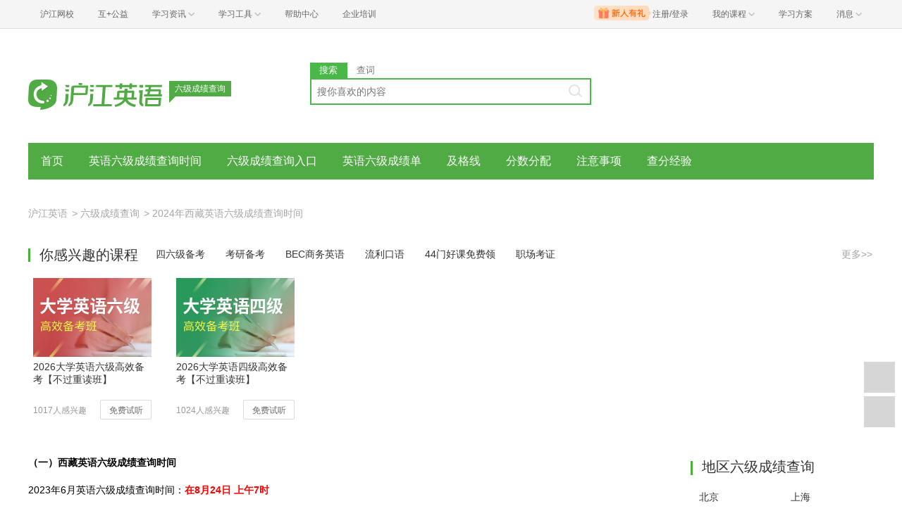

--- FILE ---
content_type: text/html; charset=utf-8
request_url: https://www.hjenglish.com/liujichengji/xcyyljcjcxsj/
body_size: 7228
content:
<!DOCTYPE html>
<html lang="zh">
    <head>
        <meta charset="utf-8">
        <meta http-equiv="X-Ua-Compatible" content="IE=edge" />
        <meta name="renderer" content="webkit">
        <link rel="stylesheet" href="//res.hjfile.cn/lib/hui/footer/0.5.2/footer.css">
        <link rel="stylesheet" href="//res.hjfile.cn/pt/tiny/css/tiny-static.css">
        
        <link rel="stylesheet" href="//res.hjfile.cn/pt/en/app/release/tiny.e8f09972.css">
        
        <!--[if lt IE 9]>
        <script type="text/javascript">window.location.href = '//www.hujiang.com/browserupgrade';</script>
        <![endif]-->
        <script type="text/javascript">
          window._gentian = {
            start_time: +new Date,
            project: '1000',
            business: '1000',
            request_id: '2912d6104c164eb182be21860b1bc304'
          }
          window.specialSiteData = {
            lang: 'en',
            pageType: 'list',
            contentId: '',
            alias: 'liujichengji'
          }
        </script>
        <script type="text/javascript">!function(e){function r(n){if(o[n])return o[n].exports;var i=o[n]={exports:{},id:n,loaded:!1};return e[n].call(i.exports,i,i.exports,r),i.loaded=!0,i.exports}var o={};return r.m=e,r.c=o,r.p="",r(0)}([function(e,r){!function(e){function r(e){var r,o,n=encodeURIComponent,i=[];for(r in e)o=e[r],Object(o)!==o&&i.push(r+"="+n(void 0==o||null==o?"":o));return i.join("&")}function o(e){var o=s+r(e);setTimeout(function(){var e=new Image(1,1);e.src=o,o=null},0)}var n=e,i=n.document,t=n._gentian,a="";a=/qa|local|dev/.test(i.domain)?"//qagentian-frd.hjapi.com":/yz/.test(i.domain)?"//yzgentian-frd.hjapi.com":"//gentian-frd.hjapi.com";var s=a+"/gentian_error.gif?";e.onerror=function(){var e=arguments[0],r=arguments[1],n=arguments[2],i=arguments[3],a=e.toLowerCase(),s="script error",u={};u=a.indexOf(s)>-1?{message:"Script Error: See Browser Console for Detail",page_url:location.href||"",project:t.project||"",business:t.business||"",request_id:t.request_id||"",page_id:t.page_id||0}:{message:e||"Script Error: See Browser Console for Detail",url:r||"",line:n||"",column:i||"",page_url:location.href||"",project:t.project||"",business:t.business||"",request_id:t.request_id||"",page_id:t.page_id||0},o(u)}}(window)}]);</script>
        
        
<title>2024年西藏英语六级成绩查询时间_西藏英语六级成绩查询入口及网站_沪江英语</title>
<meta name="Description" content=""/>
<meta name="Keywords" content=""/>
<meta name='mobile-agent' content='format=html5;url=https://m.hujiang.com/en_liujichengji/xcyyljcjcxsj' />
<link rel="alternate" type="application/vnd.wap.xhtml+xml" media="handheld" href="https://m.hujiang.com/en_liujichengji/xcyyljcjcxsj/" />

    </head>

    <body><link href="//res.hjfile.cn/class/header/header.last.css?v=491471" rel="stylesheet" type="text/css" />

<div class="hjc-header">
    <div class="hjc-hd-container">
        <div class="head-container">
            <div class="hjc-hd-left">
                <ul class="head-ul">
                    <li class="hu-li">
                        <a target="_blank" href="//class.hujiang.com/?ch_source=10018032&utr=10018032,38420,788265,27216">
                            <span>沪江网校</span>
                        </a>
                    </li>
                    <li class="hu-li">
                        <a target="_blank" href="http://www.hujia.org/?ch_source=10018032&utr=10018032,38420,788265,27216" rel="nofollow">
                            <span>互+公益</span>
                        </a>
                    </li>
                    <li class="hu-li needborder">
                        <a href="javascript:;">
                            <span>学习资讯</span>
                            <span class="h-icon"></span>
                        </a>
                        <div class="learn-info">
                            <div class="learn-content">
                                <div class="home-con">
                                    <div class="hc-ul">
                                        <div class="hc-li">
                                            <a target="_blank" href="//www.hjenglish.com/?ch_source=10018032&utr=10018032,38420,788265,27216">
                                                <p class="site-pic site-pic-en"></p>
                                                <span>沪江英语</span>
                                            </a>
                                        </div>
                                        <div class="hc-li">
                                            <a target="_blank" href="//jp.hujiang.com/?ch_source=10018032&utr=10018032,38420,788265,27216">
                                                <p class="site-pic site-pic-jp"></p>
                                                <span>沪江日语</span>
                                            </a>
                                        </div>
                                        <div class="hc-li">
                                            <a target="_blank" href="//kr.hujiang.com/?ch_source=10018032&utr=10018032,38420,788265,27216">
                                                <p class="site-pic site-pic-kr"></p>
                                                <span>沪江韩语</span>
                                            </a>
                                        </div>
                                        <div class="hc-li">
                                            <a target="_blank" href="//fr.hujiang.com/?ch_source=10018032&utr=10018032,38420,788265,27216">
                                                <p class="site-pic site-pic-fr"></p>
                                                <span>沪江法语</span>
                                            </a>
                                        </div>
                                        <div class="hc-li">
                                            <a target="_blank" href="//de.hujiang.com/?ch_source=10018032&utr=10018032,38420,788265,27216">
                                                <p class="site-pic site-pic-de"></p>
                                                <span>沪江德语</span>
                                            </a>
                                        </div>
                                        <div class="hc-li">
                                            <a target="_blank" href="//es.hujiang.com/?ch_source=10018032&utr=10018032,38420,788265,27216">
                                                <p class="site-pic site-pic-xi"></p>
                                                <span>沪江西语</span>
                                            </a>
                                        </div>
                                    </div>
                                </div>
                                <div class="line"></div>
                                <div class="bottom-con">
                                    <div class="bc-ul">
                                        <a target="_blank" href="//kaoyan.hjenglish.com/?ch_source=10018032&utr=10018032,38420,788265,27216" class="class-item"><span>沪江考研</span></a>
                                        <a target="_blank" href="//th.hujiang.com/?ch_source=10018032&utr=10018032,38420,788265,27216" class="class-item"><span>沪江泰语</span></a>
                                        <a target="_blank" href="//ru.hujiang.com/?ch_source=10018032&utr=10018032,38420,788265,27216" class="class-item"><span>沪江俄语</span></a>
                                        <a target="_blank" href="//it.hujiang.com/?ch_source=10018032&utr=10018032,38420,788265,27216" class="class-item"><span>沪江意语</span></a>
                                        <a target="_blank" href="//xyz.hujiang.com/?ch_source=10018032&utr=10018032,38420,788265,27216" class="class-item"><span>沪江小语种</span></a>
                                    </div>
                                </div>
                            </div>
                        </div>
                    </li>
                    <li class="hu-li needborder">
                        <a href="javascript:;">
                            <span>学习工具</span>
                            <span class="h-icon"></span>
                        </a>
                        <div class="learn-utils">
                            <ul class="learn-tools">
                                <li><a target="_blank" href="//www.hujiang.com/app/?ch_campaign=tool12945&ch_source=itool_kxcc_0_xmdbtt#hjclass" class="hjclass" rel="nofollow">沪江网校</a></li>
                                <li><a target="_blank" href="//www.hujiang.com/app/?ch_campaign=tool12945&ch_source=itool_kxcc_0_xmdbtt#cichang" class="kaixin" rel="nofollow">开心词场</a></li>
                                <li><a target="_blank" href="//www.hujiang.com/app/?ch_campaign=tool12945&ch_source=itool_kxcc_0_xmdbtt#hjdict" class="xiaodi" rel="nofollow">小D词典</a></li>
                                <li><a target="_blank" href="//www.hujiang.com/app/?ch_campaign=tool12945&ch_source=itool_kxcc_0_xmdbtt#hjtlk" class="tingli" rel="nofollow">听力酷</a></li>
                                <li><a target="_blank" href="//tiku.hujiang.com/" class="hjtiku" rel="nofollow">沪江题库</a></li>
                            </ul>
                        </div>
                    </li>
<li class="hu-li"><a href="https://class.hujiang.com/help" target="_blank" rel="nofollow">帮助中心</a></li>
<li class="hu-li"><a href="https://elearning.hjclass.com/index" target="_blank" rel="nofollow">企业培训</a></li>
                </ul>
            </div>
            <div class="hjc-hd-right">
                <div class="right-con">
                    <ul class="head-ul">
                        <li class="hu-li" style="position: relative;" id="hjLogin">
                            <a class="personalcenter" href="javascript:;">
                                <div class="newgift"></div>
                                <span class="username">注册/登录</span>
                                <span class="h-icon hide"></span>
                            </a>
                            <div class="red-point"></div>
                            <div class="login-operate">
                    
                            </div>
                        </li>
                        <li class="hu-li needborder">
                            <a target="_blank" href="//class.hujiang.com/home/new" rel="nofollow">
                                <span>我的课程</span>
                                <span class="h-icon"></span>
                            </a>
                            <div class="my-class">
                                <div class="class-list">
                                    <a class="baoban" target="_blank" href="//class.hujiang.com/category">您还没有参加班级！马上报班</a>
                                </div>
                            </div>
                        </li>
                        <li class="hu-li">
                            <a target="_blank" href="//plan.hujiang.com/my/solutions" rel="nofollow">
                                <span>学习方案</span>
                            </a>
                        </li>
                        <!--li class="hu-li">
                            <a target="_blank" href="//class.hujiang.com/ec/vip" rel="nofollow">
                                <span>VIP会员</span>
                            </a>
                        </li-->
                        <li class="hu-li headnews needborder">
                            <a href="javascript:;">
                                <span>消息</span>
                                <span class="h-icon"></span>
                            </a>
                            <div class="red-point"></div>
                            <div class="my-message">
                                <div class="message-list">
                                    <a class="mes-tip" style="width:120px;" href="javascript:;">查看消息，请先登录哦</a>
                                </div>
                            </div>
                        </li>
                    </ul>
                </div>
            </div>
        </div>
    </div>
</div>
<script src="//res.hjfile.cn/class/header/header.last.js?v=491471" async="async"></script><input type="hidden" value="" id="currentenv" />
        
                
        <div class="layout">
            <!--头部（logo+search）-->
            <div class="row">
                <div class="module-header layout">
    <div class="row">
      <div class="col header-logo header-block">
        <a href="/" target="_blank" title="沪江">
          <img data-src="//n1image.hjfile.cn/res7/2017/10/31/460a1b5610f613a6ce78169d138287a0.png" alt="沪江英语" style="height: 90px;width: 250px">
        </a>
        <div class="sp-logo-info">六级成绩查询</div>
      </div>
      <!--搜索模块-->
      <div class="col header-block col-search module-search" id="moduleSearch">
        <div class="search-tabs clearfix">
          <a class="search-tabs-item active" href="javascript:;" data-type="search"><span>搜索</span></a>
          <a class="search-tabs-item" href="//dict.hjenglish.com/en/" target="_blank" title="查词"><span>查词</span></a>
        </div>
        <div class="search-input">
          <input class="search-input-text" type="text" placeholder="搜你喜欢的内容">
          <div class="search-input-keywords clearfix">
            
          </div>
          <a class="search-input-btn" href="javascript:;" title=""></a>
        </div>
        <div class="search-danger"><span class="icon">⃠</span> 请输入要查询的内容</div>
      </div>
    </div>
   
</div>

            </div>
            <!--导航-->
            <div class="pane pane-large row">
                <div class="sp-nav-module">
    <ul class="sp-nav-main">
        <li>
            <a href="/liujichengji/" title="">首页</a>
        </li>
        
        <li>
            <a href="/liujichengji/daxueliujichengjichaxun/" title="英语六级成绩查询时间">英语六级成绩查询时间</a>
        </li>
        
        <li>
            <a href="/liujichengji/liujichengjichaxunrukou/" title="六级成绩查询入口">六级成绩查询入口</a>
        </li>
        
        <li>
            <a href="/liujichengji/yingyuliujichengjidan/" title="英语六级成绩单">英语六级成绩单</a>
        </li>
        
        <li>
            <a href="/liujichengji/liujichengjiduoshaofenguo/" title="及格线">及格线</a>
        </li>
        
        <li>
            <a href="/liujichengji/liujichengjifenbu/" title="分数分配">分数分配</a>
        </li>
        
        <li>
            <a href="/liujichengji/zhuyishixiang/" title="注意事项">注意事项</a>
        </li>
        
        <li>
            <a href="/liujichengji/liujijingyan/" title="查分经验">查分经验</a>
        </li>
        
    </ul>
    <div class="sp-nav-pull">
        <ul class="clearfix">
            
        </ul>
    </div>
</div>
            </div>
            <!--导航自定义url-->
            
            
<!--面包屑-->
<div class="pane pane-large row">
    <div class="sp-breadcrumb-module">
    
    
        
            
            <a href="/">沪江英语</a>
            
        
    
    
        
        <span>
            >
        </span>
        
            
            <a href="/liujichengji/">六级成绩查询</a>
            
        
    
    
        
        <span>
            >
        </span>
        
            
            <span>2024年西藏英语六级成绩查询时间</span>
            
        
    
</div>
</div>
<!--考试占位符-->
<div id="spExamDom" class="pane pane-large row"></div>
<!--网校课程-->

<div class="pane pane-large row" id="spCourse"></div>

<!--文章分页-->
<div class="pane pane-large row clearfix">
    <div class="left-content left">
        <!--自定义html-->
        
        <div class="pane pane-large row">
            <p>
	<strong>（一）西藏英语六级成绩查询时间</strong></p>
<p>
	<span style="color:#f00;"><span style="color:#000;">2023年6月英语六级成绩查询时间：</span></span><strong style="line-height: 25.2px; color: rgb(255, 0, 0);">在8月24日 上午7时</strong></p>
<p>
	<strong>（二）六级成绩查询入口汇总</strong></p>
<p>
	查分必备：准考证号及姓名，缺一不可。请仔细核对准考证号，共15位数字。查分时&ldquo;准考证号&rdquo;和&ldquo;姓名&rdquo;<br/>必须完全正确，姓名超过两个字的考生仅需在&ldquo;姓名&rdquo;栏输入姓名前两字即可。[<a href="http://www.hjenglish.com/new/p521672/" style="color:#f00;" target="_blank">忘记准考证号找回方法</a>]&nbsp;</p>
<p>
	<strong>查询入口：</strong><span style="font-size: 14px; line-height: 1.8em;">中国教育考试网 http://cet.neea.edu.cn/cet<br />
	</p>
<p>
	<strong>（三）西藏历年六级成绩查询时间参考：</strong></p>
<table align="left" border="1px solid" cellpadding="5" cellspacing="1" width="80%">
	<tbody>
		<tr>
			<td align="middle" height="25">
				<strong>考试时间</strong></td>
			<td align="middle" height="25">
				<strong>成绩查询时间</strong></td>
			<td align="middle" height="25">
				<strong>时隔(天)</strong></td>
		</tr>
		<tr>
			<td align="center" height="25">2023年6月17日</td>
			<td align="center" height="25">8月24日</td>
			<td align="center" height="25">74天</td>
		</tr>
		<tr>
			<td align="center" height="25">2022年12月10日</td>
			<td align="center" height="25">20223年2月21日</td>
			<td align="center" height="25">72天</td>
		</tr>
		<tr>
			<td align="center" height="25">2022年6月11日</td>
			<td align="center" height="25">8月25日</td>
			<td align="center" height="25">75天</td>
		</tr>

		<tr>
			<td align="center" height="25">2021年12月18日</td>
			<td align="center" height="25">2022年2月24日</td>
			<td align="center" height="25">67天</td>
		</tr>	
		<tr>
			<td align="center" height="25">2021年6月12日</td>
			<td align="center" height="25">2021年8月26日</td>
			<td align="center" height="25">75天</td>
		</tr>
		<tr>
			<td align="center" height="25">2020年12月12日</td>
			<td align="center" height="25">2021年02月26日</td>
			<td align="center" height="25">76天</td>
		</tr>
		<tr>
			<td align="center" height="25">2020年9月19日</td>
			<td align="center" height="25">2020年11月4日</td>
			<td align="center" height="25">46天</td>
		</tr>
		<tr>
			<td align="center" height="25">2020年7月11日</td>
			<td align="center" height="25">2020年8月28日</td>
			<td align="center" height="25">48天</td>
		</tr>
			<tr>
			<td align="center" height="25">2019年12月14日</td>
			<td align="center" height="25">2020年2月21日</td>
			<td align="center" height="25">69天</td>
		</tr>
		<tr>
			<td align="center" height="25">2019年6月15日</td>
			<td align="center" height="25">2019年8月21日</td>
			<td align="center" height="25">67天</td>
		</tr>



	</tbody>
</table>
<p>
	<strong>相关问答：</strong><br />
	<a href="http://www.hjenglish.com/liujichengji/liujichengjiduoshaofenguo/" style="color:#1071B5;" target="_blank">六级成绩多少分算过</a> | <a href="http://www.hjenglish.com/liujichengji/p307754/" style="color:#1071B5;" target="_blank">六级成绩单什么时候发</a> | <a href="http://www.hjenglish.com/liujichengji/p307748/" style="color:#1071B5;" target="_blank">六级成绩单丢了怎么办</a>  <a href="http://www.hjenglish.com/liujichengji/p570724/" style="color:#1071B5;" target="_blank">六级成绩有效期是多久</a></p>
        </div>
        
        <div class="sp-head-title sp-split-bottom">
            
            2024年西藏英语六级成绩查询时间
            
            
        </div>
        
            <div class="pane">
                
                
<div class="sp-article-module clearfix">
    <a class="sp-img-content" href="/liujichengji/p1369669/" target="_blank">
        
            <img data-src="//i2.w.hjfile.cn/doc/201501/d35ad97f-1004-4f1e-a465-afdc4d7ab62f_00.jpg"/>
        
        <div class="sp-img-info">
            2021年12月西藏英语六级成绩查询时间：2022年2月24日
        </div>
    </a>
    <ul class="sp-article-list">
        
        
        
        
        <li>
            <a href="/liujichengji/p1243537/" target="_blank">2018年6月西藏英语六级成绩查询时间</a>
        </li>
        
        
        
        <li>
            <a href="/liujichengji/p794413/" target="_blank">2016年6月英语六级成绩查询入口汇总：西藏</a>
        </li>
        
        
        
        <li>
            <a href="/liujichengji/p792138/" target="_blank">2016年6月英语六级成绩查询预告时间：西藏</a>
        </li>
        
        
        
        <li>
            <a href="/liujichengji/p686359/" target="_blank">西藏2014年12月英语四级报名时间</a>
        </li>
        
        
        
        <li>
            <a href="/liujichengji/p535265/" target="_blank">西藏自治区2013年12月英语四级六级报名通知</a>
        </li>
        
        
    </ul>
</div>

            </div>
        
        <div class="sp-paging-content">
            <div class="sp-m-pagination">
                <ul class="paginations clearfix">
                    <li class="active"><a data-index="1" href="/liujichengji/xcyyljcjcxsj/">1</a></li>
                </ul>
            </div>
        </div>
    </div>
    <div class="right-content left">
        <!--右侧自定义-->
        
        <div class="pane sp-right-html">
            <div class="side_box">
	<div class="side_title">地区六级成绩查询</div>
	<ul class="ComList">
		<li><a class="n" href="/liujichengji/bjyyljcjcxsj/" >北京</a></li>
		<li><a class="n" href="/liujichengji/shyyljcjcxsj/" >上海</a></li>
		<li><a class="n" href="/liujichengji/gdyyljcjcxsj/" >广东</a></li>
		<li><a class="n" href="/liujichengji/shenzhenyyljcjcx/" >深圳</a></li>
		<li><a class="n" href="/liujichengji/hebyyljcjcxsj/" >河北</a></li>
		<li><a class="n" href="/liujichengji/shxyyljcjcxsj/" >山西</a></li>
		<li><a class="n" href="/liujichengji/lnyyljcjcxsj/" >辽宁</a></li>
		<li><a class="n" href="/liujichengji/jlyyljcjcxsj/" >吉林</a></li>
		<li><a class="n" href="/liujichengji/jsyyljcjcxsj/" >江苏</a></li>
		<li><a class="n" href="/liujichengji/zjyyljcjcxsj/" >浙江</a></li>
		<li><a class="n" href="/liujichengji/anhuiyyljcjcxsj/" >安徽</a></li>
		<li><a class="n" href="/liujichengji/fujianyyljcjcxsj/" >福建</a></li>
		<li><a class="n" href="/liujichengji/jxyyljcjcxsj/" >江西</a></li>
		<li><a class="n" href="/liujichengji/sdyyljcjcxsj/" >山东</a></li>
		<li><a class="n" href="/liujichengji/henyyljcjcxsj/" >河南</a></li>
		<li><a class="n" href="/liujichengji/hbyyljcjcxsj/" >湖北</a></li>
		<li><a class="n" href="/liujichengji/hunyyljcjcxsj/" >湖南</a></li>
		<li><a class="n" href="/liujichengji/scyyljcjcxsj/" >四川</a></li>
		<li><a class="n" href="/liujichengji/gzyyljcjcxsj/" >贵州</a></li>
		<li><a class="n" href="/liujichengji/ynyyljcjcxsj/" >云南</a></li>
		<li><a class="n" href="/liujichengji/sxyyljcjcxsj/" >陕西</a></li>
		<li><a class="n" href="/liujichengji/gsyyljcjcxsj/" >甘肃</a></li>
		<li><a class="n" href="/liujichengji/qhyyljcjcxsj/" >青海</a></li>
		<li><a class="n" href="/liujichengji/tjyyljcjcxsj/" >天津</a></li>
		<li><a class="n" href="/liujichengji/zqyyljcjcxsj/" >重庆</a></li>
		<li><a class="n" href="/liujichengji/nxyyljcjcxsj/" >宁夏</a></li>
		<li><a class="n" href="/liujichengji/xcyyljcjcxsj/" >西藏</a></li>
		<li><a class="n" href="/liujichengji/xjyyljcjcxsj/" >新疆</a></li>
		<li><a class="n" href="/liujichengji/hnyyljcjcxsj/" >海南</a></li>
		<li><a class="n" href="/liujichengji/hljyyljcjcxsj/" >黑龙江</a></li>
	</ul>
</div>
<div class="side_box">
	<div class="side_title">2024查分热点</div>
	<div class="cc_box">
		<div class="cc_content cc_sidebar1 txt_left txt_indent12 clearbox">
			<a class="cm" href="liujichengji/yingyuliujijinghuahuizong/" >英语六级精华汇总</a> 
			<a class="cm" href="/liujichengji/sfzcljcj/" >身份证号查六级成绩</a>
			<a class="cm" href="/liujichengji/ljcjshenmeshihouchulai/">英语六级成绩什么时候出来</a>
		</div>
	</div>
</div>
</div>
<div class="side_box">
	<h4 class="side_title">历年四级成绩查询</h4>
	<ul class="side_list">
		<li><a href="/liujichengji/p1425872/">2023年12月六级查分常见问题汇总</a></li>
				<li><a href="/liujichengji/p1424187/">2023年12月六级成绩查询攻略</a></li>
		<li><a href="/liujichengji/p1410428/">2023年6月英语六级成绩查询相关问题</a></li> 
	</ul>
</div>
        </div>
        
        <!--右侧排行榜多个-->
        
    </div>
</div>


        </div>
        
<script>
</script>

        <!--底部广告-->
        <div id="bottomBar"></div>
        <!--首屏广告-->
        
        <div id="regModule"></div>
        
        <!--底部版权信息-->
        <div id="footer-ft"></div>
        <script src="//res.hjfile.cn/js/lib/jq/1.8.3/jquery.min.js"></script>
        <script src='//pass.hujiang.com/static/js/biz/hjpassport-async.js'></script>
        <script src="//res.hjfile.cn/lib/hui/footer/0.5.2/footer.js"></script>
        <script src="//res.hjfile.cn/co/gentian/gentian.1.0.3.min.js"></script>
        
        <script src="//trackcommon.hujiang.com/analytics/site/hjenglish.js"></script>
        
        <script src="//res.hjfile.cn/pt/vendor/jquery/plugin/jquery.bxslider.min.js"></script>
        
<script type="text/template" id="spCourseTemp">
    
    <div class="sp-course-module">
    <div class="sp-course-head">
        <div class="sp-head-title">
        你感兴趣的课程
        </div>
        <div class="sp-course-link">
            
            
            <a target="_blank" href="https://class.hujiang.com/category/516/?ch_source=10020269&amp;utr=10020269,0,0,0&amp;editorid=bee608f2">四六级备考</a>
            
            
            
            <a target="_blank" href="https://class.hujiang.com/category/140/?ch_source=10020269&amp;utr=10020269,0,0,0&amp;editorid=bee608f2">考研备考</a>
            
            
            
            <a target="_blank" href="http://class.hujiang.com/category/12358437290/?ch_source=10020269&amp;utr=10020269,0,0,0&amp;editorid=bee608f2">BEC商务英语</a>
            
            
            
            <a target="_blank" href="http://class.hujiang.com/category/367/?ch_source=10020269&amp;utr=10020269,0,0,0&amp;editorid=bee608f2">流利口语</a>
            
            
            
            <a target="_blank" href="https://mc.hujiang.com/ec/quan/600004/?ch_source=10020269&amp;utr=10020269,0,0,0&amp;editorid=bee608f2">44门好课免费领</a>
            
            
            
            <a target="_blank" href="http://class.hujiang.com/category/12308434013/?ch_source=10020269&amp;utr=10020269,0,0,0&amp;editorid=bee608f2">职场考证</a>
            
            
        </div>
        <a class="sp-more" target="_blank" href="//class.hujiang.com/?ch_source=10020269&amp;utr=10020269,0,0,0&amp;editorid=bee608f2">
            更多>>
        </a>
    </div>
    <div class="sp-course-body">
        
        
        <div class="sp-course-item">
            <a target="_blank" href="//class.hujiang.com/25432186/intro/?ch_source=10020269&amp;utr=10020269,0,0,0&amp;editorid=bee608f2">
                <img data-src="https://n1image.hjfile.cn/hjclass/public/upload/202305/2e3db4ba-31da-4f81-b052-6d8e073f4c51.jpg" style="width: 168px;height: 112px; ">
            </a>
            <a target="_blank" class="sp-course-title" href="//class.hujiang.com/25432186/intro/?ch_source=10020269&amp;utr=10020269,0,0,0&amp;editorid=bee608f2">2026大学英语六级高效备考【不过重读班】</a>
            <div class="sp-course-info">
                <span>1017人感兴趣</span>
                <a target="_blank" href="//class.hujiang.com/25432186/intro/?ch_source=10020269&amp;utr=10020269,0,0,0&amp;editorid=bee608f2">免费试听</a>
            </div>
        </div>
        
        
        
        <div class="sp-course-item">
            <a target="_blank" href="//class.hujiang.com/25432185/intro/?ch_source=10020269&amp;utr=10020269,0,0,0&amp;editorid=bee608f2">
                <img data-src="https://n1image.hjfile.cn/hjclass/public/upload/202305/a01762ae-d190-4619-b170-effa6dcc2585.jpg" style="width: 168px;height: 112px; ">
            </a>
            <a target="_blank" class="sp-course-title" href="//class.hujiang.com/25432185/intro/?ch_source=10020269&amp;utr=10020269,0,0,0&amp;editorid=bee608f2">2026大学英语四级高效备考【不过重读班】</a>
            <div class="sp-course-info">
                <span>1024人感兴趣</span>
                <a target="_blank" href="//class.hujiang.com/25432185/intro/?ch_source=10020269&amp;utr=10020269,0,0,0&amp;editorid=bee608f2">免费试听</a>
            </div>
        </div>
        
        
    </div>
</div>
    
</script>

        <script src="//res.hjfile.cn/pt/en/app/release/tiny.01cb2cb8.js"></script>
        <!--广告，必须在业务逻辑之后-->
        <script src="//res.hjfile.cn/lib/uzhi/uzt.load.min.js"></script>
        <script async="async" src="//common.hjfile.cn/analytics/baidu2/baidu_tongji.js?v=201907"></script>
        
    </body>
</html>
